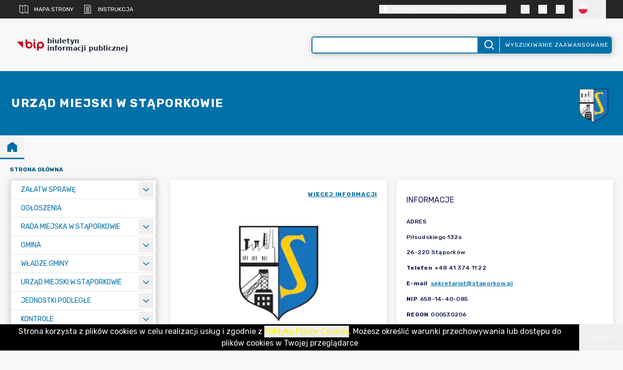

--- FILE ---
content_type: text/x-component
request_url: https://bip.staporkow.pl/kategorie/105-zatrudnienie?lang=PL&_rsc=3lb4g
body_size: -177
content:
0:{"b":"8qcUvX-21dohOhjJz5Lfc","f":[["children","kategorie",["kategorie",{"children":[["categoryId","105-zatrudnienie","d"],{"children":["__PAGE__?{\"lang\":\"PL\"}",{}]}]}],null,[null,null],false]],"S":false}


--- FILE ---
content_type: text/x-component
request_url: https://bip.staporkow.pl/kategorie/16-zalatw-sprawe?lang=PL&_rsc=3lb4g
body_size: -158
content:
0:{"b":"8qcUvX-21dohOhjJz5Lfc","f":[["children","kategorie",["kategorie",{"children":[["categoryId","16-zalatw-sprawe","d"],{"children":["__PAGE__?{\"lang\":\"PL\"}",{}]}]}],null,[null,null],false]],"S":false}
